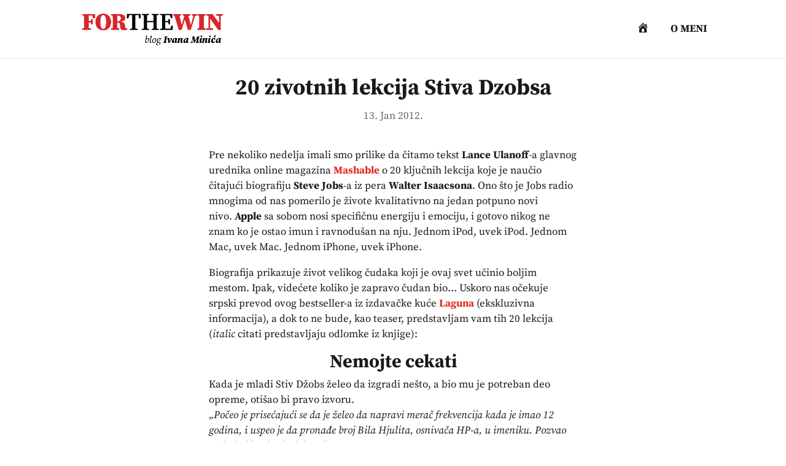

--- FILE ---
content_type: text/css
request_url: https://ftw.rs/wp-content/et-cache/251/et-core-unified-251.min.css?ver=1751151932
body_size: 690
content:
.bottom-nav{float:none!important;text-align:center!important}#footer-info{width:100%;margin:0 auto;text-align:center!important}h1,h2 .et_quote_content blockquote p,.et_pb_slide_description .et_pb_slide_title{text-align:center!important;width:800px;margin-left:auto;margin-right:auto}.et_pb_post .post-meta{text-align:center!important;text-transform:lowercase!important;font-size:90%!important}#footer-widgets{padding:0% 0 0;margin-top:-75px}img.emoji{display:none}@media only screen and (max-width:600px){h1,h2 .et_quote_content blockquote p,.et_pb_slide_description .et_pb_slide_title{text-align:center!important;width:90%;margin-left:auto;margin-right:auto}.et_pb_section{padding:10px 0}}